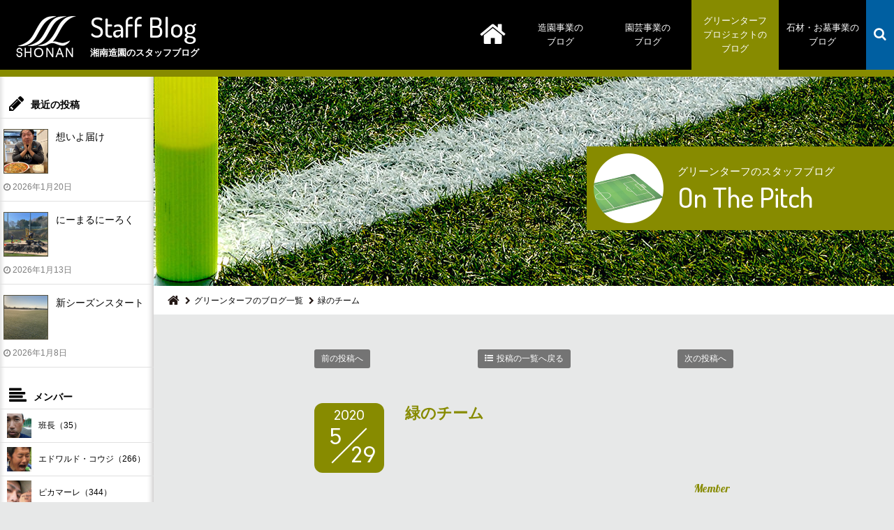

--- FILE ---
content_type: text/html; charset=UTF-8
request_url: https://www.shonan-ls.co.jp/blog/greenturf/2020/0529_072942.html
body_size: 4739
content:
<!doctype html>
<html>
<head>
<meta charset="utf-8">
<title>緑のチーム | グリーンターフ | 湘南造園のスタッフブログ</title>
<meta name="description" content="湘南造園のグリーンターフプロジェクト（芝生整備事業）のブログ。日常の業務・考え方などを紹介しております。">
<meta name="keywords" content="ブログ,グリーンターフ,湘南造園">
<meta property="og:type" content="article">
<meta property="og:image" content="https://www.shonan-ls.co.jp/blog/greenturf/assets_c/2020/05/1590659173810-thumb-480xauto-16264.jpeg">
<meta name="viewport" content="width=device-width,initial-scale=1">
<link rel="icon" href="/favicon.ico" type="image/vnd.microsoft.icon">
<link rel="stylesheet" href="/blog/css/base.css">
<!--[if lt IE 9]>
<script src="/js/html5shiv-printshiv.js"></script>
<![endif]-->

<link rel='stylesheet' href='//fonts.googleapis.com/css?family=Arvo|Dosis:500|Lobster'>
<link rel="stylesheet" href="/blog/css/magnific-popup.css">
</head>

<body id="greenturf">
<!-- Google Tag Manager -->
<script>(function(w,d,s,l,i){w[l]=w[l]||[];w[l].push({'gtm.start':new Date().getTime(),event:'gtm.js'});var f=d.getElementsByTagName(s)[0],j=d.createElement(s),dl=l!='dataLayer'?'&l='+l:'';j.async=true;j.src='https://www.googletagmanager.com/gtm.js?id='+i+dl;f.parentNode.insertBefore(j,f);})(window,document,'script','dataLayer','GTM-WQPVQR3');</script>
<!-- End Google Tag Manager -->
<!-- Google Tag Manager (noscript) -->
<noscript><iframe src="https://www.googletagmanager.com/ns.html?id=GTM-WQPVQR3" height="0" width="0" style="display:none;visibility:hidden"></iframe></noscript>
<!-- End Google Tag Manager (noscript) -->

<header id="header">
	<p class="logo"><a href="/blog/"><span class="ttl">Staff Blog</span><span class="txt">湘南造園のスタッフブログ</span></a></p>
	<div class="rgtMenu">
		<div class="spMenu">
			<p><a href="#">MENU</a></p>
		</div>
		<p class="home"><a href="/blog/"><span>ホーム</span></a></p>
		<nav id="gnav">
			<ul>
				<li class="landscape"><a href="/blog/landscape/">造園事業の<br>ブログ</a></li><!--
				--><li class="gardening"><a href="/blog/gardening/">園芸事業の<br>ブログ</a></li><!--
				--><li class="greenturf"><a href="/blog/greenturf/">グリーンターフ<br>プロジェクトの<br>ブログ</a></li><!--
				--><li class="stone"><a href="/blog/stone/">石材・お墓事業の<br>ブログ</a></li><!--
				--><li class="close">× メニューを閉じる</li>
			</ul>
		</nav>
		<div class="search">
			<p class="btn"><a href="#"><span>SEARCH</span></a></p>
			<div class="inner">
				<form action="/search/">
					<input type="text" name="search" id="search" value="">
					<input type="hidden" name="IncludeBlogs" value="1,3,4,5,6">
					<input type="hidden" name="limit" value="5">
					<input type="submit">
				</form>
			</div>
		</div>
	</div>
</header>


<div id="contents">
	<div id="blogMain">
		<div id="mainvisual">
	<div class="label">
		<p class="pic"><img src="/blog/img/common/fig_mainvisual_label_greenturf.png" alt="" width="100" height="100"></p>
		<div class="cont">
			<p class="txt">グリーンターフのスタッフブログ</p>
			<p class="txt2">On The Pitch</p>
		</div>
	</div>
</div>

		<div id="main">
			<ul class="topicPath">
				<li><a href="/blog/"><span>HOME</span></a></li>
				<li><a href="/blog/greenturf/">グリーンターフのブログ一覧</a></li>
				<li>緑のチーム</li>
			</ul>
			<div class="entryWrap">
				<nav class="entryNav">
					<ul>
						<li class="prev"><a href="/blog/greenturf/2020/0530_101933.html">前の投稿へ</a></li>
						<li class="list"><a href="/blog/greenturf/">投稿の一覧へ戻る</a></li>
						<li class="next"><a href="/blog/greenturf/2020/0528_184306.html">次の投稿へ</a></li>
					</ul>
				</nav>
				<article>
					<div class="entryTitle">
						<div class="date">
							<p><span class="year">2020</span><span class="month">5</span><span class="day">29</span></p>
						</div>
						<div class="mainTitle">
							<h1>緑のチーム</h1>
						</div>
					</div>
					<dl class="entryCategory">
						<dt>Member</dt>
						
					</dl>
					<div class="entryBody">
						<p>はじめまして！</p>
<p>この春、湘南造園に入社しましたダリョーです！</p>
<p>初投稿なので、軽く自己紹介します。</p>
<p>僕、実は鳥取県出身なんです！</p>
<p>なんで、好きなJリーグチームはどこかというと、ガイナーレ鳥取なんですよね</p>
<p>もうガチサポです。J３ですけど...</p>
<p>けどまぁ、ガイナーレもベルマーレもどちらも芝生色、緑のチームということで共通してますよね（笑）</p>
<p>はるばるド田舎から神奈川県という大都会に出てきたんで、最初は不安も大きかったです。</p>
<p>だけど今年はターフの同期が４人もいて安心しました。</p>
<p>ターフ全体が１３人なんで、まぁ多いですよね（笑）</p>
<p>それに先輩方も優しく面白い方が多いので不安はすぐに吹き飛びました！</p>
<p>知識も経験も足りないペーペーですが、同期に負けず劣らず、切磋琢磨して頑張っていきます！</p>
<p>その同期のいっしーが芝刈りの写真を載せてたので、僕もそれに対抗してこちらを（笑）</p>
<p class="pic"><a href="https://www.shonan-ls.co.jp/blog/greenturf/img/1590659173810.jpeg"><img alt="1590659173810.jpeg" src="https://www.shonan-ls.co.jp/blog/greenturf/assets_c/2020/05/1590659173810-thumb-480xauto-16264.jpeg" width="480" height="360" class="mt-image-center" /></a></p>
<p class="pic">ブログを書くことも初めての経験なんですが、いろんなことを投稿できればと思ってます！</p>
<p>それでは、また！</p>
					</div>
				</article>
				<ul class="social">
					<li class="fb"><a href="https://www.facebook.com/sharer.php?u=https://www.shonan-ls.co.jp/blog/greenturf/2020/0529_072942.html" target="_blank">Facebookでシェア</a></li><!--
					--><li class="tw"><a href="https://twitter.com/intent/tweet?text=https://www.shonan-ls.co.jp/blog/greenturf/2020/0529_072942.html" target="_blank">Twitterでシェア</a></li>
				</ul>
				<nav class="entryNav">
					<ul>
						<li class="prev"><a href="/blog/greenturf/2020/0530_101933.html">前の投稿へ</a></li>
						<li class="list"><a href="/blog/greenturf/">投稿の一覧へ戻る</a></li>
						<li class="next"><a href="/blog/greenturf/2020/0528_184306.html">次の投稿へ</a></li>
					</ul>
				</nav>
			</div>
		</div>
	</div>
	<div id="blogSide">
	<div class="latest">
		<p class="ttl">最近の投稿</p>
		<ul>
			
			<li>
				
				
				<a href="/blog/greenturf/2026/0120_163537.html"><p class="pic"><img src="/blog/greenturf/assets_c/2026/01/IMG_8766-thumb-autox640-23221.jpg" alt=""></p>
					<p class="txt">想いよ届け</p>
					<p class="date">2026年1月20日</p></a>
			</li>
			
			<li>
				
				
				<a href="/blog/greenturf/2026/0113_181343.html"><p class="pic"><img src="/blog/greenturf/assets_c/2024/11/image6-thumb-480xauto-21878.jpeg" alt=""></p>
					<p class="txt">にーまるにーろく</p>
					<p class="date">2026年1月13日</p></a>
			</li>
			
			<li>
				
				
				<a href="/blog/greenturf/2026/0108_170706.html"><p class="pic"><img src="/blog/greenturf/assets_c/2026/01/IMG_2020-thumb-480xauto-23216.jpg" alt=""></p>
					<p class="txt">新シーズンスタート</p>
					<p class="date">2026年1月8日</p></a>
			</li>
			
		</ul>
	</div>
	<div class="category">
		<p class="ttl">メンバー</p>
		<ul>
			
			<li><a href="/blog/greenturf/hancho/"><img src="/blog/greenturf/img/profile/pic_hancho.gif" alt="班長" width="35" height="35">班長（35）</a></li>
			
			<li><a href="/blog/greenturf/koji/"><img src="/blog/greenturf/img/profile/pic_koji.gif" alt="エドワルド・コウジ" width="35" height="35">エドワルド・コウジ（266）</a></li>
			
			<li><a href="/blog/greenturf/pikamare/"><img src="/blog/greenturf/img/profile/pic_pikamare.gif" alt="ピカマーレ" width="35" height="35">ピカマーレ（344）</a></li>
			
			<li><a href="/blog/greenturf/tsucchin/"><img src="/blog/greenturf/img/profile/pic_tsucchin.gif" alt="つっちん" width="35" height="35">つっちん（310）</a></li>
			
			<li><a href="/blog/greenturf/rainyshoma/"><img src="/blog/greenturf/img/arakawa.jpg" alt="レイニー・ショウマ" width="35" height="35">レイニー・ショウマ（102）</a></li>
			
			<li><a href="/blog/greenturf/nakatyon/"><img src="/blog/greenturf/img/naka.jpg" alt="なかちょん" width="35" height="35">なかちょん（128）</a></li>
			
			<li><a href="/blog/greenturf/kobitosan/"><img src="/blog/greenturf/img/gokan.jpg" alt="こびとさん" width="35" height="35">こびとさん（89）</a></li>
			
			<li><a href="/blog/greenturf/chanmo/"><img src="/blog/greenturf/img/06e6c7d1bda90255b5a81c5e4866a6926e729f9e.jpg" alt="ちゃんも" width="35" height="35">ちゃんも（56）</a></li>
			
			<li><a href="/blog/greenturf/tentyan/"><img src="/blog/greenturf/img/f8c6d7b300992f92e02ecc874b0bf8f4488e3390.jpg" alt="てんちゃん" width="35" height="35">てんちゃん（56）</a></li>
			
			<li><a href="/blog/greenturf/boi/"><img src="/blog/greenturf/img/bdef47b829bcf3fde5bcebcd3ca6ee5b1c6f0a1a.jpg" alt="ぼい" width="35" height="35">ぼい（32）</a></li>
			
			<li><a href="/blog/greenturf/kabeyan/"><img src="/blog/greenturf/img/0bbf2c82ae7689d41edd0d0e09e8bab1106ce7f3.jpg" alt="かべやん" width="35" height="35">かべやん（5）</a></li>
			
			<li><a href="/blog/greenturf/isopy/"><img src="/blog/greenturf/img/9e66fad0fd404f6a3a336a7c08417fa2d95c6ad7.jpg" alt="いそぴー" width="35" height="35">いそぴー（22）</a></li>
			
			<li><a href="/blog/greenturf/jr/"><img src="/blog/greenturf/img/3aca099003adf58046b4bffacd1e71a33a8bcb61.jpg" alt="ピカマーレjr." width="35" height="35">ピカマーレjr.（6）</a></li>
			
			<li><a href="/blog/greenturf/miya/"><img src="/blog/greenturf/img/8203f536e7a381787da6ae6858d526942768fcc6.jpg" alt="宮" width="35" height="35">宮（10）</a></li>
			
			<li><a href="/blog/greenturf/tyautyau/"><img src="/blog/greenturf/img/fc3566e7e29cd95bb36ea32834807b705f8ef645.jpg" alt="ちゃうちゃう☆ほっしー" width="35" height="35">ちゃうちゃう☆ほっしー（11）</a></li>
			
			<li><a href="/blog/greenturf/mamo/"><img src="/blog/greenturf/img/cc9daf3826b40c1ed85a8c8d03a422bfde553b1f.jpg" alt="まも" width="35" height="35">まも（10）</a></li>
			
			<li><a href="/blog/greenturf/iri/"><img src="/blog/greenturf/img/5e941b2e6440535b91c189d1d55da526496fe2c3.jpg" alt="いり" width="35" height="35">いり（1）</a></li>
			
			<li><a href="/blog/greenturf/maui/"><img src="/blog/greenturf/img/a895a38a1833eb2d05f856a34bf9648e15a7d8f9.jpg" alt="まうい" width="35" height="35">まうい（1）</a></li>
			
			<li><a href="/blog/greenturf/yuimanjyu/"><img src="/blog/greenturf/img/cd2bca6826edb0680947787967757428b190243b.jpg" alt="ゆいまんじゅ" width="35" height="35">ゆいまんじゅ（3）</a></li>
			
			<li><a href="/blog/greenturf/iizuka/"><img src="/blog/greenturf/img/8d83a00fc0806fe88bfe87c96bea81e4d0450ed6.jpg" alt="イイヅカ" width="35" height="35">イイヅカ（3）</a></li>
			
			<li><a href="/blog/greenturf/seiya/"><img src="/blog/greenturf/img/0f12c1caaf5c3b45a1f9dc78b0bb9181d3220b59.jpg" alt="セイヤ" width="35" height="35">セイヤ（3）</a></li>
			
		</ul>
	</div>
	<div class="monthly">
		<p class="ttl">過去の投稿</p>
		<ul>
			<li><a href="/blog/greenturf/2026/">2026年（3）</a></li><li><a href="/blog/greenturf/2025/">2025年（89）</a></li><li><a href="/blog/greenturf/2024/">2024年（102）</a></li><li><a href="/blog/greenturf/2023/">2023年（69）</a></li><li><a href="/blog/greenturf/2022/">2022年（119）</a></li><li><a href="/blog/greenturf/2021/">2021年（189）</a></li><li><a href="/blog/greenturf/2020/">2020年（184）</a></li><li><a href="/blog/greenturf/2019/">2019年（179）</a></li><li><a href="/blog/greenturf/2018/">2018年（278）</a></li><li><a href="/blog/greenturf/2017/">2017年（270）</a></li><li><a href="/blog/greenturf/2016/">2016年（166）</a></li><li><a href="/blog/greenturf/2015/">2015年（207）</a></li><li><a href="/blog/greenturf/2014/">2014年（74）</a></li><li><a href="/blog/greenturf/2013/">2013年（148）</a></li><li><a href="/blog/greenturf/2012/">2012年（133）</a></li><li><a href="/blog/greenturf/2011/">2011年（121）</a></li><li><a href="/blog/greenturf/2010/">2010年（199）</a></li><li><a href="/blog/greenturf/2009/">2009年（190）</a></li>
		</ul>
	</div>
	<div class="contact">
		<p class="title">お問い合わせ</p>
		<ul>
			<li class="tel">
				<p class="ttl">［ TEL ］</p>
				
					<p class="number">0463-32-5030</p>
				
				<p class="txt">月～金　9：00～17：00<br>土・日・祝日休み</p>
			</li><!--
			--><li class="mail">
				<p class="ttl">［ メールフォーム ］</p>
				<p class="btn"><a href="/contact/" target="_blank">メールフォームにて<br>お問い合わせをする</a></p>
				<p class="txt">上記ボタンよりアクセスし、必要事項を記入し、送信をお願いします。</p>
			</li>
		</ul>
	</div>
	
		<ul class="bnrs hover">
			<li><a href="/landscape/shiteikanri/" target="_blank"><img src="/blog/img/common/bnr_side_shiteikanri.jpg" alt="指定管理業務" width="200" height="100"></a></li><!--
			--><li><a href="https://shonan-hakamise.jp/" target="_blank"><img src="/blog/img/common/bnr_side_hakamise.jpg" alt="湘南墓店" width="200" height="100"></a></li><!--
			--><li><a href="http://www.bellmare.co.jp/" target="_blank"><img src="/blog/img/common/bnr_side_bellmare.jpg" alt="湘南ベルマーレ" width="200" height="100"></a></li>
		</ul>
	
</div>

</div>

<footer id="footer">
	<p class="pagetop"><a href="#"><span>PAGE TOP</span></a></p>
	<p class="copyright">(C) SHONAN LANDSCAPE Co,LTD. ALL RIGHT RESERVED.</p>
</footer>

<script src="/js/jquery.js"></script>
<script src="/js/onmediaquery.min.js"></script>
<script src="/js/image-scale.min.js"></script>
<script src="/blog/js/jquery.magnific-popup.js"></script>
<script src="/blog/js/common.js"></script>
</body>
</html>


--- FILE ---
content_type: text/css
request_url: https://www.shonan-ls.co.jp/blog/css/base.css
body_size: 7887
content:
@charset "UTF-8";
/*=====================================================
	Reset
=====================================================*/
html {
  height: 100%;
  overflow-y: scroll;
}

body {
  height: 100%;
  background-color: #e7e8e8;
  color: black;
  font-size: 12px;
  font-family: メイリオ, "ＭＳ Ｐゴシック", Osaka, "Hiragino Kaku Gothic ProN", "ヒラギノ角ゴ ProN W3", "HelveticaNeue-Light", "Helvetica Neue Light", "Helvetica Neue", Helvetica, Arial, "Lucida Grande", sans-serif;
  line-height: 1.6;
  -webkit-text-size-adjust: none;
}

@font-face {
  font-family: "icons";
  src: url(/fonts/fontello.woff) format('woff'), url(/fonts/fontello.ttf) format('truetype'), url(/fonts/fontello.svg) format('svg'), url(/fonts/fontello.woff) format('woff');
}
/*
-----------------------------------------------------------
This is a hack. It works in:
FF 3.6+, Anroid 2.2+, Safari, Chrome, IE7, IE8, IE9+
-----------------------------------------------------------
*/
html {
  font-family: 'desktop';
}

@media only screen and (max-width: 976px) {
  html {
    font-family: "tablet";
  }
}
@media only screen and (max-width: 568px) {
  html {
    font-family: "sp";
  }
}
article, aside, details, figcaption, figure, footer, header, hgroup, menu, nav, section {
  display: block;
}

div, li, dd, section {
  -webkit-box-sizing: border-box;
  -moz-box-sizing: border-box;
  box-sizing: border-box;
}

body, div, dl, dt, dd, ul, ol, li, h1, h2, h3, h4, h5, h6, pre, code, form, fieldset, legend, input, textarea, p, blockquote, th, td {
  margin: 0;
  padding: 0;
}

h1, h2, h3, h4, h5, h6 {
  font-size: 100%;
  font-weight: normal;
}

table {
  border-collapse: collapse;
}

th, td {
  vertical-align: top;
  text-align: left;
  font-weight: normal;
}

li {
  list-style: none;
}

img {
  border: 0;
  vertical-align: top;
}

a {
  text-decoration: none;
  color: black;
}
a:visited {
  color: black;
}
a:hover {
  text-decoration: none;
  color: black;
}
a:active {
  color: black;
}

.hover a:hover img, a.hover:hover img {
  filter: progid:DXImageTransform.Microsoft.Alpha(Opacity=80);
  opacity: 0.8;
}

.hid {
  position: absolute;
  top: 0;
  left: 0;
  width: 0;
  height: 0;
  overflow: hidden;
}

.forsp {
  display: none;
}

.fwb {
  font-weight: bold;
}

/*=====================================================
	Header
=====================================================*/
#header {
  height: 100px;
  border-bottom: 10px solid #005fa1;
  background: #000;
}
#landscape #header {
  border-color: #006b25;
}
#gardening #header {
  border-color: #a3242b;
}
#greenturf #header {
  border-color: #878b00;
}
#stone #header {
  border-color: #595642;
}
#cemetery #header {
  border-color: #497a8c;
}
#other #header {
  border-color: #06456f;
}
#header .logo {
  float: left;
  padding: 18px 23px 0;
}
#header .logo a {
  display: block;
  background: url(/blog/img/common/logo.png) no-repeat 0 3px;
  -webkit-background-size: 86px 62px;
  background-size: 86px 62px;
}
#header .logo a span {
  display: block;
  padding-left: 106px;
  color: #FFF;
}
#header .logo a span.ttl {
  margin-bottom: 8px;
  line-height: 1;
  font-family: 'Dosis', sans-serif;
  font-size: 333.33333%;
}
#header .logo a span.txt {
  font-weight: bold;
  font-size: 108.33333%;
}
#header .rgtMenu {
  float: right;
  width: 610px;
}
#header .rgtMenu .spMenu {
  display: none;
}
#header .rgtMenu p.home {
  float: left;
}
#header .rgtMenu p.home a {
  display: table-cell;
  vertical-align: middle;
  width: 70px;
  height: 100px;
  text-align: center;
  color: #fff;
}
#header .rgtMenu p.home a:before {
  content: "\e806";
  margin-right: 5px;
  margin-left: 5px;
  color: white;
  font-family: 'icons';
  font-style: normal;
  font-variant: normal;
  font-weight: normal;
  font-size: 333%;
  line-height: 1;
  speak: none;
  -webkit-font-smoothing: antialiased;
  -moz-osx-font-smoothing: grayscale;
  text-transform: none;
}
#header .rgtMenu p.home a span {
  display: none;
}
#header .rgtMenu p.home a:hover, #home #header .rgtMenu p.home a {
  background: #005fa1;
}
#header .rgtMenu #gnav {
  float: left;
}
#header .rgtMenu #gnav ul li {
  float: left;
  text-align: center;
  font-size: 108.33333%;
}
#header .rgtMenu #gnav ul li a {
  display: table-cell;
  vertical-align: middle;
  width: 125px;
  height: 100px;
  color: #FFF;
}
#header .rgtMenu #gnav ul li.landscape a:hover, #landscape #header .rgtMenu #gnav ul li.landscape a {
  background: #006b25;
}
#header .rgtMenu #gnav ul li.gardening a:hover, #gardening #header .rgtMenu #gnav ul li.gardening a {
  background: #a3242b;
}
#header .rgtMenu #gnav ul li.greenturf a:hover, #greenturf #header .rgtMenu #gnav ul li.greenturf a {
  background: #878b00;
}
#header .rgtMenu #gnav ul li.stone a:hover, #stone #header .rgtMenu #gnav ul li.stone a {
  background: #595642;
}
#header .rgtMenu #gnav ul li.cemetery a:hover, #cemetery #header .rgtMenu #gnav ul li.cemetery a {
  background: #497a8c;
}
#header .rgtMenu #gnav ul li.other a:hover, #other #header .rgtMenu #gnav ul li.other a {
  background: #06456f;
}
#header .rgtMenu #gnav ul li.close {
  display: none;
}
#header .rgtMenu .search {
  float: left;
}
#header .rgtMenu .search p.btn a {
  display: table-cell;
  vertical-align: middle;
  width: 40px;
  height: 100px;
  background: #005FA1;
  text-align: center;
  color: #fff;
}
#header .rgtMenu .search p.btn a:before {
  content: "\e801";
  margin-right: 5px;
  margin-left: 5px;
  color: white;
  font-family: 'icons';
  font-style: normal;
  font-variant: normal;
  font-weight: normal;
  font-size: 160%;
  line-height: 1;
  speak: none;
  -webkit-font-smoothing: antialiased;
  -moz-osx-font-smoothing: grayscale;
  text-transform: none;
}
#header .rgtMenu .search p.btn a span {
  display: none;
}
#header .rgtMenu .search .inner {
  display: none;
  -webkit-box-sizing: border-box;
  -moz-box-sizing: border-box;
  box-sizing: border-box;
  position: absolute;
  top: 100px;
  right: 0;
  z-index: 1;
  width: 100%;
  padding: 12px;
  background: #005FA1;
}
#header .rgtMenu .search .inner input[type='text'] {
  -webkit-box-sizing: border-box;
  -moz-box-sizing: border-box;
  box-sizing: border-box;
  float: right;
  width: 300px;
  padding: 4px 6px;
  border: none;
  border-radius: 2px;
  font-size: 116.66667%;
}
#header .rgtMenu .search .inner input[type='submit'] {
  position: absolute;
  top: -500px;
}

@media only screen and (max-width: 976px) {
  #header {
    overflow: inherit;
    height: auto;
    border-bottom: none;
  }
  #header .logo {
    float: none;
    padding: 18px 0 16px;
    text-align: center;
  }
  #header .logo a {
    display: inline-block;
  }
  #header .rgtMenu {
    float: none;
    position: relative;
    width: auto;
  }
  #header .rgtMenu p.home {
    float: none;
    position: absolute;
    left: 0;
    top: 0;
    border-top: 1px solid #888;
    border-right: 1px solid #888;
  }
  #header .rgtMenu p.home a {
    width: 100px;
    height: 99px;
  }
  #header .rgtMenu #gnav {
    float: none;
    margin: 0 60px 0 101px;
  }
  #header .rgtMenu #gnav ul li {
    -webkit-box-sizing: border-box;
    -moz-box-sizing: border-box;
    box-sizing: border-box;
    float: none;
    display: inline-block;
    vertical-align: top;
    width: 50%;
    height: 50px;
    border-top: 1px solid #888;
    border-right: 1px solid #888;
  }
  #header .rgtMenu #gnav ul li a {
    -webkit-box-sizing: border-box;
    -moz-box-sizing: border-box;
    box-sizing: border-box;
    display: block;
    width: 100%;
    height: 50px;
    padding-top: 14px;
  }
  #header .rgtMenu #gnav ul li a br:last-child {
    display: none;
  }
  #header .rgtMenu #gnav ul li:nth-child(3) a {
    padding-top: 4px;
  }
  #header .rgtMenu .search {
    float: none;
  }
  #header .rgtMenu .search p.btn {
    float: none;
    position: absolute;
    right: 0;
    top: 0;
    border-top: 1px solid #888;
  }
  #header .rgtMenu .search p.btn a {
    width: 60px;
    height: 99px;
  }
  #header .rgtMenu .search .inner input[type='text'] {
    font-size: 133.33333%;
  }
}
@media only screen and (max-width: 568px) {
  #header {
    height: 60px;
    border-width: 0 0 5px;
  }
  #header .logo {
    position: absolute;
    left: 50%;
    top: 0;
    height: 60px;
    -webkit-box-sizing: border-box;
    -moz-box-sizing: border-box;
    box-sizing: border-box;
    margin-left: -75px;
    padding: 15px 0 0;
  }
  #header .logo a {
    min-height: 31px;
    background-position: 0 0;
    -webkit-background-size: 43px 31px;
    background-size: 43px 31px;
  }
  #header .logo a span {
    padding-left: 53px;
  }
  #header .logo a span.ttl {
    font-size: 208.33333%;
  }
  #header .logo a span.txt {
    display: none;
  }
  #header .rgtMenu {
    position: static;
  }
  #header .rgtMenu .spMenu {
    display: block;
    position: absolute;
    z-index: 3;
    left: 0;
    top: 0;
    overflow: hidden;
    display: block;
    width: 60px;
  }
  #header .rgtMenu .spMenu p a {
    display: block;
    overflow: hidden;
    height: 0;
    padding-top: 60px;
  }
  #header .rgtMenu .spMenu p a:before {
    content: "\e811";
    position: absolute;
    top: 15px;
    left: 15px;
    color: white;
    font-family: 'icons';
    font-style: normal;
    font-variant: normal;
    font-weight: normal;
    font-size: 30px;
    line-height: 1;
    speak: none;
    -webkit-font-smoothing: antialiased;
    -moz-osx-font-smoothing: grayscale;
    text-transform: none;
  }
  #header .rgtMenu .spMenu p a:after {
    content: "\e812";
    position: absolute;
    top: 14px;
    left: 14px;
    color: #323232;
    font-family: 'icons';
    font-style: normal;
    font-variant: normal;
    font-weight: normal;
    font-size: 32px;
    line-height: 1;
    speak: none;
    -webkit-font-smoothing: antialiased;
    -moz-osx-font-smoothing: grayscale;
    text-transform: none;
  }
  #header .rgtMenu .spMenu p a:before {
    z-index: 3;
  }
  #header .rgtMenu .spMenu p a:after {
    display: none;
  }
  #header .rgtMenu .spMenu p a.open:before {
    display: none;
  }
  #header .rgtMenu .spMenu p a.open:after {
    display: block;
  }
  #header .rgtMenu p.home {
    display: none;
    position: absolute;
    z-index: 2;
    top: 0;
    width: 100%;
    padding-top: 60px;
    border: none;
    background: #e7e8e8;
    font-size: 100%;
  }
  #header .rgtMenu p.home a {
    display: block;
    width: auto;
    height: auto;
    padding: 16px !important;
    border: none;
    border-top: 1px solid #979797;
    background: #e7e8e8 !important;
    text-align: left;
    font-weight: bold;
    font-size: 108.33333%;
    color: #323232;
  }
  #header .rgtMenu p.home a:before {
    display: none;
  }
  #header .rgtMenu p.home a:hover {
    background: rgba(255, 255, 255, 0.5) !important;
    color: #323232;
  }
  #header .rgtMenu p.home a span {
    display: block;
  }
  #header .rgtMenu p.home a br {
    display: none;
  }
  #header .rgtMenu #gnav {
    margin: 0;
  }
  #header .rgtMenu #gnav ul {
    display: none;
    position: absolute;
    z-index: 2;
    top: 0;
    width: 100%;
    margin-top: 112px;
    background: #e7e8e8;
  }
  #header .rgtMenu #gnav ul li {
    float: none;
    vertical-align: bottom;
    display: block;
    width: auto;
    height: auto;
    margin: 0;
    border-left: none;
    border-right: none;
    border-top: 1px solid #979797;
    text-align: left;
  }
  #header .rgtMenu #gnav ul li a {
    display: block;
    width: auto;
    height: auto;
    padding: 16px !important;
    border: none;
    background: #e7e8e8 !important;
    font-weight: bold;
    font-size: 92.30769%;
    color: #323232;
  }
  #header .rgtMenu #gnav ul li a:hover {
    background: rgba(255, 255, 255, 0.5) !important;
    color: #323232;
  }
  #header .rgtMenu #gnav ul li a br {
    display: none;
  }
  #header .rgtMenu #gnav ul li.close {
    display: block;
    padding: 10px;
    background: #979797;
    text-align: center;
    font-weight: bold;
    font-size: 100%;
    color: #fff;
    cursor: pointer;
  }
  #header .rgtMenu .search {
    float: right;
  }
  #header .rgtMenu .search p.btn {
    position: static;
    border-top: none;
  }
  #header .rgtMenu .search p.btn a {
    width: 40px;
    height: 60px;
  }
  #header .rgtMenu .search .inner {
    top: 60px;
  }
  #header .rgtMenu .search .inner input[type='text'] {
    float: none;
    width: 100%;
  }
}
/*=====================================================
	Footer
=====================================================*/
#footer {
  padding: 20px;
  text-align: center;
  background: #000;
  font-size: 116.66667%;
  color: #fff;
}
#footer p.pagetop {
  position: fixed;
  right: 10px;
  bottom: 10px;
}
#footer p.pagetop a {
  display: block;
  width: 44px;
  height: 44px;
  border-radius: 25px;
  background: #747474;
  opacity: 0.8;
}
#footer p.pagetop a:before {
  content: "\e81a";
  position: absolute;
  top: 50%;
  left: 50%;
  margin-top: -0.5em;
  margin-left: -0.5em;
  color: white;
  font-family: 'icons';
  font-style: normal;
  font-variant: normal;
  font-weight: normal;
  font-size: 20px;
  line-height: 1;
  speak: none;
  -webkit-font-smoothing: antialiased;
  -moz-osx-font-smoothing: grayscale;
  text-transform: none;
}
#footer p.pagetop a:hover {
  opacity: 0.6;
}
#footer p.pagetop a span {
  display: none;
}

@media only screen and (max-width: 568px) {
  #footer {
    padding: 20px 10px;
    font-size: 91.66667%;
  }
}
/*=====================================================
	Contents
=====================================================*/
#contents {
  overflow: hidden;
  background: url(/blog/img/common/bg_blogContents.png) repeat-y 0 0;
}
#home #contents {
  background: none;
  min-height: 960px;
}
@media only screen and (max-width: 976px) {
  #contents {
    background: none;
  }
}
#contents #mainvisual {
  position: relative;
  height: 300px;
  background: #666666 url(/blog/img/common/pic_mainvisual_home.jpg) no-repeat center center;
  -webkit-background-size: cover;
  background-size: cover;
}
#contents #mainvisual .label {
  -webkit-box-sizing: border-box;
  -moz-box-sizing: border-box;
  box-sizing: border-box;
  position: absolute;
  right: 0;
  top: 100px;
  width: 440px;
  height: 120px;
  padding: 10px;
  color: #FFF;
}
#contents #mainvisual .label p.pic {
  float: left;
  margin-right: 20px;
}
#contents #mainvisual .label .cont {
  padding-top: 14px;
}
#contents #mainvisual .label .cont p.txt {
  font-size: 125%;
}
#contents #mainvisual .label .cont p.txt2 {
  line-height: 1.2;
  font-size: 333.33333%;
  font-family: 'Dosis', sans-serif;
}
#landscape #contents #mainvisual .label .cont p.txt2 {
  line-height: 1.7;
  font-size: 250%;
}
#home #contents #mainvisual .label {
  background: #005FA1;
}
#home #contents #mainvisual .label .cont {
  padding-top: 0;
}
#home #contents #mainvisual .label .cont p.txt2 {
  font-size: 500%;
  font-family: 'Dosis', sans-serif;
}
#landscape #contents #mainvisual {
  background: #666666 url(/blog/img/common/pic_mainvisual_landscape.jpg) no-repeat center center;
  -webkit-background-size: cover;
  background-size: cover;
}
#landscape #contents #mainvisual .label {
  background: #006b25;
}
#gardening #contents #mainvisual {
  background: #666666 url(/blog/img/common/pic_mainvisual_gardening.jpg) no-repeat center center;
  -webkit-background-size: cover;
  background-size: cover;
}
#gardening #contents #mainvisual .label {
  background: #a3242b;
}
#greenturf #contents #mainvisual {
  background: #666666 url(/blog/img/common/pic_mainvisual_greenturf.jpg) no-repeat center center;
  -webkit-background-size: cover;
  background-size: cover;
}
#greenturf #contents #mainvisual .label {
  background: #878b00;
}
#stone #contents #mainvisual {
  background: #666666 url(/blog/img/common/pic_mainvisual_stone.jpg) no-repeat center center;
  -webkit-background-size: cover;
  background-size: cover;
}
#stone #contents #mainvisual .label {
  background: #595642;
}
#cemetery #contents #mainvisual {
  background: #666666 url(/blog/img/common/pic_mainvisual_cemetery.jpg) no-repeat center center;
  -webkit-background-size: cover;
  background-size: cover;
}
#cemetery #contents #mainvisual .label {
  background: #497a8c;
}
#other #contents #mainvisual {
  background: #666666 url(/blog/img/common/pic_mainvisual_other.jpg) no-repeat center center;
  -webkit-background-size: cover;
  background-size: cover;
}
#other #contents #mainvisual .label {
  background: #06456f;
}
@media only screen and (max-width: 568px) {
  #contents #mainvisual {
    height: 100px;
    margin-bottom: 70px;
  }
  #contents #mainvisual .label {
    width: 100%;
    height: 70px;
    padding: 10px;
    text-align: center;
  }
  #contents #mainvisual .label p.pic {
    float: none;
    display: inline-block;
    vertical-align: top;
    margin-right: 10px;
  }
  #contents #mainvisual .label p.pic img {
    width: 50px;
    height: 50px;
  }
  #contents #mainvisual .label .cont {
    display: inline-block;
    vertical-align: top;
    padding-top: 2px;
    text-align: left;
  }
  #contents #mainvisual .label .cont p.txt {
    font-size: 100%;
  }
  #contents #mainvisual .label .cont p.txt2 {
    line-height: 1.4 !important;
    font-size: 166.66667% !important;
  }
  #home #contents #mainvisual {
    margin-bottom: 0;
  }
  #home #contents #mainvisual .label {
    display: none;
  }
}
#contents #main {
  min-height: 500px;
}
#contents #main ul.topicPath {
  padding: 12px 20px 10px;
  background: #FFF;
}
#contents #main ul.topicPath li {
  display: inline;
}
#contents #main ul.topicPath li:before {
  content: "\e80a";
  margin-right: 5px;
  margin-left: 5px;
  color: #231815;
  font-family: 'icons';
  font-style: normal;
  font-variant: normal;
  font-weight: normal;
  font-size: 90%;
  line-height: 1;
  speak: none;
  -webkit-font-smoothing: antialiased;
  -moz-osx-font-smoothing: grayscale;
  text-transform: none;
}
#contents #main ul.topicPath li a:hover {
  text-decoration: underline;
}
#contents #main ul.topicPath li:first-child {
  display: inline-block;
}
#contents #main ul.topicPath li:first-child:before {
  display: none;
}
#contents #main ul.topicPath li:first-child a {
  display: block;
  position: relative;
  width: 1.4em;
  height: 1em;
  text-decoration: none;
}
#contents #main ul.topicPath li:first-child a:before {
  content: "\e806";
  position: absolute;
  top: -1px;
  left: 0;
  color: #231815;
  font-family: 'icons';
  font-style: normal;
  font-variant: normal;
  font-weight: normal;
  font-size: 150%;
  line-height: 1;
  speak: none;
  -webkit-font-smoothing: antialiased;
  -moz-osx-font-smoothing: grayscale;
  text-transform: none;
}
#contents #main ul.topicPath li:first-child a span {
  display: none;
}
@media only screen and (max-width: 568px) {
  #contents #main ul.topicPath {
    display: none;
  }
}
#contents #main p.lead {
  margin: 0 20px;
  padding: 40px 0;
  text-align: center;
  font-size: 133.33333%;
}
#contents #main dl.entryCategory {
  margin-top: 10px;
}
#contents #main dl.entryCategory dt {
  display: inline-block;
  margin-right: 5px;
  font-family: 'Lobster', cursive;
  font-size: 133.33333%;
}
#contents #main dl.entryCategory dd {
  display: inline-block;
  margin-bottom: 6px;
}
#contents #main dl.entryCategory dd a {
  display: block;
  -webkit-box-sizing: border-box;
  -moz-box-sizing: border-box;
  box-sizing: border-box;
  padding: 4px 12px;
  border-radius: 4px;
  text-align: center;
  font-size: 116.66667%;
  color: #FFF;
}
#contents #main dl.entryCategory dd a:hover {
  opacity: 0.8;
}
#landscape #contents #main dl.entryCategory dt {
  color: #006b25;
}
#landscape #contents #main dl.entryCategory dd a {
  background: #006b25;
}
#gardening #contents #main dl.entryCategory dt {
  color: #a3242b;
}
#gardening #contents #main dl.entryCategory dd a {
  background: #a3242b;
}
#greenturf #contents #main dl.entryCategory dt {
  color: #878b00;
}
#greenturf #contents #main dl.entryCategory dd a {
  background: #878b00;
}
#stone #contents #main dl.entryCategory dt {
  color: #595642;
}
#stone #contents #main dl.entryCategory dd a {
  background: #595642;
}
#cemetery #contents #main dl.entryCategory dt {
  color: #497a8c;
}
#cemetery #contents #main dl.entryCategory dd a {
  background: #497a8c;
}
#other #contents #main dl.entryCategory dt {
  color: #06456f;
}
#other #contents #main dl.entryCategory dd a {
  background: #06456f;
}
#contents #main p.entryCategory {
  margin-top: 10px;
}
#contents #main .profile {
  width: 415px;
  margin: 20px auto 0;
  text-align: left;
}
#contents #main .profile p {
  display: table-cell;
  vertical-align: top;
}
#contents #main .profile p.pic {
  padding-right: 15px;
}
@media only screen and (max-width: 568px) {
  #contents #main .profile {
    width: 300px;
  }
  #contents #main .profile p.pic img {
    width: 90px;
    height: auto;
  }
  #contents #main .profile p.txt {
    font-size: 83.33333%;
  }
}
#contents #main .mainTitle {
  margin: 0 0 50px;
  padding: 25px 0;
  background: #fff;
  text-align: center;
  color: #717171;
  position: relative;
}
#contents #main .mainTitle:after {
  content: '';
  display: block;
  position: absolute;
  bottom: -40px;
  left: 50%;
  margin-left: -20px;
  border: solid 20px transparent;
  border-left-color: white;
  -webkit-transform: rotate(90deg);
  -ms-transform: rotate(90deg);
  transform: rotate(90deg);
}
#landscape #contents #main .mainTitle {
  color: #006b25;
}
#gardening #contents #main .mainTitle {
  color: #a3242b;
}
#greenturf #contents #main .mainTitle {
  color: #878b00;
}
#stone #contents #main .mainTitle {
  color: #595642;
}
#cemetery #contents #main .mainTitle {
  color: #497a8c;
}
#other #contents #main .mainTitle {
  color: #06456f;
}
#contents #main .mainTitle h1 {
  font-size: 183.33333%;
  font-weight: bold;
}
#contents #main .mainTitle dl.entryCategory dd, #contents #main .mainTitle p.entryCategory {
  display: inline-block;
  -webkit-box-sizing: border-box;
  -moz-box-sizing: border-box;
  box-sizing: border-box;
  padding: 4px 12px;
  border-radius: 4px;
  text-align: center;
  font-size: 116.66667%;
  color: #FFF;
}
#landscape #contents #main .mainTitle dl.entryCategory dd, #landscape #contents #main .mainTitle p.entryCategory {
  background: #006b25;
}
#gardening #contents #main .mainTitle dl.entryCategory dd, #gardening #contents #main .mainTitle p.entryCategory {
  background: #a3242b;
}
#greenturf #contents #main .mainTitle dl.entryCategory dd, #greenturf #contents #main .mainTitle p.entryCategory {
  background: #878b00;
}
#stone #contents #main .mainTitle dl.entryCategory dd, #stone #contents #main .mainTitle p.entryCategory {
  background: #595642;
}
#cemetery #contents #main .mainTitle dl.entryCategory dd, #cemetery #contents #main .mainTitle p.entryCategory {
  background: #497a8c;
}
#other #contents #main .mainTitle dl.entryCategory dd, #other #contents #main .mainTitle p.entryCategory {
  background: #06456f;
}
#contents #main .mainTitle dl.entryCategory dt {
  display: inline-block;
}
#landscape #contents #main .mainTitle dl.entryCategory dt {
  color: #006b25;
}
#gardening #contents #main .mainTitle dl.entryCategory dt {
  color: #a3242b;
}
#greenturf #contents #main .mainTitle dl.entryCategory dt {
  color: #878b00;
}
#stone #contents #main .mainTitle dl.entryCategory dt {
  color: #595642;
}
#cemetery #contents #main .mainTitle dl.entryCategory dt {
  color: #497a8c;
}
#other #contents #main .mainTitle dl.entryCategory dt {
  color: #06456f;
}
#contents #main nav.entryNav {
  position: relative;
  margin-bottom: 40px;
  text-align: center;
}
#contents #main nav.entryNav p.btn {
  display: inline-block;
  margin: 0 2px 4px;
  padding: 4px 10px;
  min-width: 8px;
  border-radius: 3px;
  background: #747474;
  color: #fff;
  cursor: pointer;
}
#contents #main nav.entryNav p.btn:hover {
  opacity: 0.8;
}
#contents #main nav.entryNav p.btn.prev:before, #contents #main nav.entryNav p.btn.first:before {
  content: "\e817";
  margin-right: 5px;
  margin-left: 5px;
  color: white;
  font-family: 'icons';
  font-style: normal;
  font-variant: normal;
  font-weight: normal;
  font-size: 100%;
  line-height: 1;
  speak: none;
  -webkit-font-smoothing: antialiased;
  -moz-osx-font-smoothing: grayscale;
  text-transform: none;
}
#contents #main nav.entryNav p.btn.prev:before, #contents #main nav.entryNav p.btn.first:before {
  margin-left: 0;
}
#contents #main nav.entryNav p.btn.next:after, #contents #main nav.entryNav p.btn.last:after {
  content: "\e80a";
  margin-right: 5px;
  margin-left: 5px;
  color: white;
  font-family: 'icons';
  font-style: normal;
  font-variant: normal;
  font-weight: normal;
  font-size: 100%;
  line-height: 1;
  speak: none;
  -webkit-font-smoothing: antialiased;
  -moz-osx-font-smoothing: grayscale;
  text-transform: none;
}
#contents #main nav.entryNav p.btn.next:after, #contents #main nav.entryNav p.btn.last:after {
  margin-right: 0;
}
#contents #main nav.entryNav p.btn.disabled {
  cursor: default;
  opacity: 0.5;
}
#contents #main nav.entryNav p.btn a {
  color: #FFF;
}
#contents #main nav.entryNav span.page {
  display: none;
  position: relative;
  margin: 0 2px 4px;
  padding: 4px 10px;
  border-radius: 3px;
  background: #747474;
  color: #fff;
}
#contents #main nav.entryNav ul {
  display: inline-block;
  text-align: center;
  white-space: nowrap;
}
#contents #main nav.entryNav ul.long {
  white-space: normal;
}
#contents #main nav.entryNav ul li {
  display: inline-block;
  margin: 0 2px 4px;
}
#contents #main nav.entryNav ul li a {
  display: block;
  padding: 4px 10px;
  min-width: 8px;
  border-radius: 3px;
  background: #747474;
  color: #fff;
}
#contents #main nav.entryNav ul li a:hover {
  opacity: 0.8;
}
#contents #main nav.entryNav ul li a.active {
  background: #fff;
  color: #747474;
}
#contents #main .articleList {
  width: 1200px;
  margin: 0 auto;
  padding-bottom: 30px;
}
#contents #main .articleList p.noresult {
  text-align: center;
  font-size: 166.66667%;
}
#contents #main .articleList article {
  display: inline-block;
  vertical-align: top;
  width: 220px;
  margin: 0 10px 20px;
}
#contents #main .articleList article a {
  display: block;
  color: #FFF;
}
#contents #main .articleList article a p.pic {
  overflow: hidden;
  position: relative;
  width: 220px;
  height: 165px;
}
#contents #main .articleList article a p.pic img {
  max-width: 300px;
  -webkit-filter: grayscale(100%);
  filter: url("data:image/svg+xml;utf8,<svg xmlns='http://www.w3.org/2000/svg'><filter id='grayscale'><feColorMatrix type='matrix' values='0.3333 0.3333 0.3333 0 0 0.3333 0.3333 0.3333 0 0 0.3333 0.3333 0.3333 0 0 0 0 0 1 0'/></filter></svg>#grayscale");
  -webkit-filter: gray;
  filter: gray;
}
#contents #main .articleList article a .info {
  -webkit-box-sizing: border-box;
  -moz-box-sizing: border-box;
  box-sizing: border-box;
  position: relative;
  min-height: 110px;
  padding: 12px 10px;
}
#contents #main .articleList article a .info p.date {
  position: absolute;
  left: 9px;
  top: 11px;
  width: 55px;
  font-family: 'Arvo', serif;
}
#contents #main .articleList article a .info p.date:after {
  content: "";
  display: block;
  position: absolute;
  left: 6px;
  top: 38px;
  width: 44px;
  height: 2px;
  -webkit-transform: rotate(-45deg);
  -ms-transform: rotate(-45deg);
  transform: rotate(-45deg);
  background: #FFF;
}
#contents #main .articleList article a .info p.date span {
  display: block;
}
#contents #main .articleList article a .info p.date span.year {
  text-align: center;
  font-size: 108.33333%;
}
#contents #main .articleList article a .info p.date span.month, #contents #main .articleList article a .info p.date span.day {
  position: absolute;
  width: 28px;
  text-align: center;
  font-size: 183.33333%;
}
#contents #main .articleList article a .info p.date span.month {
  left: 0;
  top: 13px;
}
#contents #main .articleList article a .info p.date span.day {
  right: 0;
  top: 31px;
}
#contents #main .articleList article a .info p.cat {
  margin: 0 0 4px 65px;
}
#contents #main .articleList article a .info p.txt {
  margin: 0 0 0 65px;
  line-height: 1.4;
  font-size: 125%;
}
#contents #main .articleList article a:hover p.pic img {
  -webkit-filter: grayscale(0%);
  filter: none;
}
#contents #main .articleList article a:hover .info {
  padding: 8px 6px;
  background: #FFF;
}
#contents #main .articleList article a:hover .info p.date {
  left: 4px;
  top: 7px;
}
#landscape #contents #main .articleList article a:hover .info p.date:after {
  background: #006b25;
}
#gardening #contents #main .articleList article a:hover .info p.date:after {
  background: #a3242b;
}
#greenturf #contents #main .articleList article a:hover .info p.date:after {
  background: #878b00;
}
#stone #contents #main .articleList article a:hover .info p.date:after {
  background: #595642;
}
#cemetery #contents #main .articleList article a:hover .info p.date:after {
  background: #497a8c;
}
#other #contents #main .articleList article a:hover .info p.date:after {
  background: #06456f;
}
#contents #main .articleList article.landscape .info {
  background: #006b25;
}
#contents #main .articleList article.landscape a:hover {
  color: #006b25;
}
#contents #main .articleList article.landscape a:hover .info {
  border: 4px solid #006b25;
}
#contents #main .articleList article.landscape a:hover .info p.date:after {
  background: #006b25 !important;
}
#contents #main .articleList article.gardening .info {
  background: #a3242b;
}
#contents #main .articleList article.gardening a:hover {
  color: #a3242b;
}
#contents #main .articleList article.gardening a:hover .info {
  border: 4px solid #a3242b;
}
#contents #main .articleList article.gardening a:hover .info p.date:after {
  background: #a3242b !important;
}
#contents #main .articleList article.greenturf .info {
  background: #878b00;
}
#contents #main .articleList article.greenturf a:hover {
  color: #878b00;
}
#contents #main .articleList article.greenturf a:hover .info {
  border: 4px solid #878b00;
}
#contents #main .articleList article.greenturf a:hover .info p.date:after {
  background: #878b00 !important;
}
#contents #main .articleList article.stone .info {
  background: #595642;
}
#contents #main .articleList article.stone a:hover {
  color: #595642;
}
#contents #main .articleList article.stone a:hover .info {
  border: 4px solid #595642;
}
#contents #main .articleList article.stone a:hover .info p.date:after {
  background: #595642 !important;
}
#contents #main .articleList article.cemetery .info {
  background: #497a8c;
}
#contents #main .articleList article.cemetery a:hover {
  color: #497a8c;
}
#contents #main .articleList article.cemetery a:hover .info {
  border: 4px solid #497a8c;
}
#contents #main .articleList article.cemetery a:hover .info p.date:after {
  background: #497a8c !important;
}
#contents #main .articleList article.other .info {
  background: #06456f;
}
#contents #main .articleList article.other a:hover {
  color: #06456f;
}
#contents #main .articleList article.other a:hover .info {
  border: 4px solid #06456f;
}
#contents #main .articleList article.other a:hover .info p.date:after {
  background: #06456f !important;
}
@media only screen and (max-width: 1340px) {
  #contents #main .articleList {
    width: 960px;
  }
}
@media only screen and (max-width: 976px) {
  #contents #main .articleList {
    width: auto !important;
    margin: 0 10px;
  }
  #contents #main .articleList article {
    width: 31%;
    margin: 0 1% 4%;
  }
  #contents #main .articleList article a {
    width: 100%;
  }
  #contents #main .articleList article a p.pic {
    width: 100%;
    height: 130px;
  }
  #contents #main .articleList article a p.pic img {
    width: 100%;
    height: auto;
  }
}
@media only screen and (max-width: 568px) {
  #contents #main p.lead {
    margin: 0;
    padding: 10px;
    background: #005fa1;
    text-align: left;
    font-size: 100%;
    color: #fff;
  }
  #contents #main .mainTitle {
    padding-top: 20px;
    margin-bottom: 40px;
  }
  #contents #main .mainTitle h1 {
    font-size: 133.33333%;
  }
  #contents #main .mainTitle dl.entryCategory dd, #contents #main .mainTitle p.entryCategory {
    font-size: 100%;
  }
  #contents #main nav.entryNav {
    margin-bottom: 30px;
  }
  #contents #main nav.entryNav p.btn {
    overflow: hidden;
    margin-bottom: 0;
    position: relative;
    text-indent: -9999px;
  }
  #contents #main nav.entryNav p.btn:before, #contents #main nav.entryNav p.btn:after {
    position: absolute;
    top: 8px;
    left: 0;
    right: 0;
    margin: auto !important;
    text-indent: 0;
  }
  #contents #main nav.entryNav p.btn.first:before {
    content: "\e824";
    margin-right: 5px;
    margin-left: 5px;
    color: white;
    font-family: 'icons';
    font-style: normal;
    font-variant: normal;
    font-weight: normal;
    font-size: 100%;
    line-height: 1;
    speak: none;
    -webkit-font-smoothing: antialiased;
    -moz-osx-font-smoothing: grayscale;
    text-transform: none;
  }
  #contents #main nav.entryNav p.btn.last:after {
    content: "\e825";
    margin-right: 5px;
    margin-left: 5px;
    color: white;
    font-family: 'icons';
    font-style: normal;
    font-variant: normal;
    font-weight: normal;
    font-size: 100%;
    line-height: 1;
    speak: none;
    -webkit-font-smoothing: antialiased;
    -moz-osx-font-smoothing: grayscale;
    text-transform: none;
  }
  #contents #main nav.entryNav span.page {
    display: inline-block;
    overflow: hidden;
    margin-bottom: 0;
  }
  #contents #main nav.entryNav ul {
    display: none;
  }
  #contents #main .articleList {
    padding-bottom: 20px;
  }
  #contents #main .articleList p.noresult {
    font-size: 100%;
  }
  #contents #main .articleList article {
    width: 46%;
    margin: 0 2% 4%;
  }
  #contents #main .articleList article a p.pic {
    height: 100px;
  }
  #contents #main .articleList article a .info {
    min-height: 96px;
    padding: 8px 6px;
  }
  #contents #main .articleList article a .info p.date {
    position: absolute;
    left: 7px;
    top: 7px;
    width: 32px;
  }
  #contents #main .articleList article a .info p.date:after {
    left: 2px;
    top: 32px;
    width: 30px;
    height: 1px;
  }
  #contents #main .articleList article a .info p.date span.year {
    font-size: 91.66667%;
  }
  #contents #main .articleList article a .info p.date span.month, #contents #main .articleList article a .info p.date span.day {
    width: 16px;
    font-size: 133.33333%;
  }
  #contents #main .articleList article a .info p.date span.month {
    top: 12px;
  }
  #contents #main .articleList article a .info p.date span.day {
    top: 30px;
  }
  #contents #main .articleList article a .info p.cat, #contents #main .articleList article a .info p.txt {
    margin-left: 40px;
    margin-bottom: 2px;
  }
  #contents #main .articleList article a .info p.cat {
    font-size: 100%;
  }
  #contents #main .articleList article a .info p.txt {
    font-size: 116.66667%;
  }
  #contents #main .articleList article a:hover .info {
    padding: 4px 2px;
  }
}
#contents #blogMain {
  float: right;
  width: 100%;
  padding-left: 220px;
}
#contents #blogMain #main .articleList {
  width: 960px;
}
#contents #blogMain #main .entryWrap {
  width: 600px;
  margin: 0 auto;
  padding: 50px 0 64px;
}
#contents #blogMain #main .entryWrap nav.entryNav {
  margin-bottom: 50px;
}
#contents #blogMain #main .entryWrap nav.entryNav ul li {
  margin: 0;
}
#contents #blogMain #main .entryWrap nav.entryNav ul li.prev {
  position: absolute;
  left: 0;
  top: 0;
}
#contents #blogMain #main .entryWrap nav.entryNav ul li.list a:before {
  content: "\e816";
  margin-right: 5px;
  margin-left: 5px;
  color: white;
  font-family: 'icons';
  font-style: normal;
  font-variant: normal;
  font-weight: normal;
  font-size: 100%;
  line-height: 1;
  speak: none;
  -webkit-font-smoothing: antialiased;
  -moz-osx-font-smoothing: grayscale;
  text-transform: none;
}
#contents #blogMain #main .entryWrap nav.entryNav ul li.list a:before {
  margin-left: 0;
}
#contents #blogMain #main .entryWrap nav.entryNav ul li.next {
  position: absolute;
  right: 0;
  top: 0;
}
#contents #blogMain #main .entryWrap .entryTitle {
  overflow: hidden;
}
#contents #blogMain #main .entryWrap .entryTitle .date {
  float: left;
  width: 100px;
}
#contents #blogMain #main .entryWrap .entryTitle .date p {
  position: relative;
  width: 100px;
  height: 100px;
  border-radius: 12px;
  font-family: 'Arvo', serif;
  color: #FFF;
}
#contents #blogMain #main .entryWrap .entryTitle .date p:after {
  content: "";
  display: block;
  position: absolute;
  left: 15px;
  top: 60px;
  width: 70px;
  height: 2px;
  -webkit-transform: rotate(-45deg);
  -ms-transform: rotate(-45deg);
  transform: rotate(-45deg);
  background: #FFF;
}
#contents #blogMain #main .entryWrap .entryTitle .date p span {
  display: block;
}
#contents #blogMain #main .entryWrap .entryTitle .date p span.year {
  padding: 4px;
  text-align: center;
  font-size: 150%;
}
#contents #blogMain #main .entryWrap .entryTitle .date p span.month, #contents #blogMain #main .entryWrap .entryTitle .date p span.day {
  position: absolute;
  text-align: center;
  font-size: 250%;
  width: 36px;
}
#contents #blogMain #main .entryWrap .entryTitle .date p span.month {
  left: 12px;
  top: 24px;
}
#contents #blogMain #main .entryWrap .entryTitle .date p span.day {
  right: 12px;
  top: 50px;
}
#contents #blogMain #main .entryWrap .entryTitle .mainTitle {
  float: right;
  width: 470px;
  margin: 0 0 20px;
  padding: 0;
  background: none;
  line-height: 1.4;
  text-align: left;
}
#contents #blogMain #main .entryWrap .entryTitle .mainTitle:after {
  display: none;
}
#landscape #contents #blogMain #main .entryWrap .entryTitle .date p {
  background: #006b25;
}
#landscape #contents #blogMain #main .entryWrap .entryTitle .mainTitle {
  color: #006b25;
}
#gardening #contents #blogMain #main .entryWrap .entryTitle .date p {
  background: #a3242b;
}
#gardening #contents #blogMain #main .entryWrap .entryTitle .mainTitle {
  color: #a3242b;
}
#greenturf #contents #blogMain #main .entryWrap .entryTitle .date p {
  background: #878b00;
}
#greenturf #contents #blogMain #main .entryWrap .entryTitle .mainTitle {
  color: #878b00;
}
#stone #contents #blogMain #main .entryWrap .entryTitle .date p {
  background: #595642;
}
#stone #contents #blogMain #main .entryWrap .entryTitle .mainTitle {
  color: #595642;
}
#cemetery #contents #blogMain #main .entryWrap .entryTitle .date p {
  background: #497a8c;
}
#cemetery #contents #blogMain #main .entryWrap .entryTitle .mainTitle {
  color: #497a8c;
}
#other #contents #blogMain #main .entryWrap .entryTitle .date p {
  background: #06456f;
}
#other #contents #blogMain #main .entryWrap .entryTitle .mainTitle {
  color: #06456f;
}
#contents #blogMain #main .entryWrap dl.entryCategory {
  margin-bottom: 50px;
  float: right;
}
#contents #blogMain #main .entryWrap dl.entryCategory dd a {
  min-width: 200px;
}
#contents #blogMain #main .entryWrap .entryBody {
  clear: both;
  padding-bottom: 70px;
  line-height: 1.8;
  font-size: 116.66667%;
}
#contents #blogMain #main .entryWrap .entryBody p {
  margin-bottom: 2em;
}
#landscape #contents #blogMain #main .entryWrap .entryBody p img {
  border: 1px solid #006b25;
}
#gardening #contents #blogMain #main .entryWrap .entryBody p img {
  border: 1px solid #a3242b;
}
#greenturf #contents #blogMain #main .entryWrap .entryBody p img {
  border: 1px solid #878b00;
}
#stone #contents #blogMain #main .entryWrap .entryBody p img {
  border: 1px solid #595642;
}
#cemetery #contents #blogMain #main .entryWrap .entryBody p img {
  border: 1px solid #497a8c;
}
#other #contents #blogMain #main .entryWrap .entryBody p img {
  border: 1px solid #06456f;
}
#contents #blogMain #main .entryWrap .entryBody p.pic {
  text-align: center;
}
#contents #blogMain #main .entryWrap .entryBody p.pic img {
  max-width: 100%;
  height: auto;
}
#contents #blogMain #main .entryWrap .entryBody a {
  text-decoration: underline;
}
#contents #blogMain #main .entryWrap .entryBody a:hover {
  text-decoration: none;
}
#contents #blogMain #main .entryWrap ul.social {
  margin-bottom: 100px;
  text-align: center;
}
#contents #blogMain #main .entryWrap ul.social li {
  display: inline-block;
  width: 50%;
}
#contents #blogMain #main .entryWrap ul.social li a {
  display: block;
  padding: 12px 10px 8px;
  font-weight: bold;
  font-size: 116.66667%;
  color: #fff;
}
#contents #blogMain #main .entryWrap ul.social li a:hover {
  opacity: 0.8;
}
#contents #blogMain #main .entryWrap ul.social li a:before {
  position: relative;
  top: -2px;
  margin: 0 20px 0 0 !important;
  vertical-align: middle;
}
#contents #blogMain #main .entryWrap ul.social li.fb a {
  background: #3b5998;
}
#contents #blogMain #main .entryWrap ul.social li.fb a:before {
  content: "\e818";
  margin-right: 5px;
  margin-left: 5px;
  color: white;
  font-family: 'icons';
  font-style: normal;
  font-variant: normal;
  font-weight: normal;
  font-size: 200%;
  line-height: 1;
  speak: none;
  -webkit-font-smoothing: antialiased;
  -moz-osx-font-smoothing: grayscale;
  text-transform: none;
}
#contents #blogMain #main .entryWrap ul.social li.tw a {
  background: #00acee;
}
#contents #blogMain #main .entryWrap ul.social li.tw a:before {
  content: "\e819";
  margin-right: 5px;
  margin-left: 5px;
  color: white;
  font-family: 'icons';
  font-style: normal;
  font-variant: normal;
  font-weight: normal;
  font-size: 200%;
  line-height: 1;
  speak: none;
  -webkit-font-smoothing: antialiased;
  -moz-osx-font-smoothing: grayscale;
  text-transform: none;
}
@media only screen and (max-width: 1340px) {
  #contents #blogMain #main .articleList {
    width: 720px;
  }
}
@media only screen and (max-width: 976px) {
  #contents #blogMain #main .entryWrap {
    width: auto;
    margin: 0 60px;
  }
  #contents #blogMain #main .entryWrap .entryTitle {
    display: table;
    width: 100%;
  }
  #contents #blogMain #main .entryWrap .entryTitle .date {
    float: none;
    display: table-cell;
    vertical-align: top;
  }
  #contents #blogMain #main .entryWrap .entryTitle .mainTitle {
    display: table-cell;
    vertical-align: top;
    float: none;
    width: auto;
    margin: 0;
    padding: 0 0 0 40px;
  }
  #contents #blogMain #main .entryWrap .entryTitle .mainTitle h1 {
    font-size: 166.66667%;
  }
  #contents #blogMain #main .entryWrap dl.entryCategory {
    margin-top: 0;
  }
}
@media only screen and (max-width: 568px) {
  #contents #blogMain #main .entryWrap {
    width: auto;
    margin: 0 20px;
    padding: 20px 0;
  }
  #contents #blogMain #main .entryWrap nav.entryNav ul {
    display: block;
  }
  #contents #blogMain #main .entryWrap nav.entryNav ul li a {
    padding: 2px 6px;
    font-size: 83.33333%;
  }
  #contents #blogMain #main .entryWrap .entryTitle .date {
    width: 76px;
  }
  #contents #blogMain #main .entryWrap .entryTitle .date p {
    width: 76px;
    height: 76px;
    border-radius: 6px;
  }
  #contents #blogMain #main .entryWrap .entryTitle .date p:after {
    left: 8px;
    top: 42px;
    width: 57px;
    height: 1px;
  }
  #contents #blogMain #main .entryWrap .entryTitle .date p span.year {
    padding: 2px;
    font-size: 100%;
  }
  #contents #blogMain #main .entryWrap .entryTitle .date p span.month, #contents #blogMain #main .entryWrap .entryTitle .date p span.day {
    width: 30px;
    text-align: center;
    font-size: 200%;
  }
  #contents #blogMain #main .entryWrap .entryTitle .date p span.month {
    left: 8px;
    top: 12px;
  }
  #contents #blogMain #main .entryWrap .entryTitle .date p span.day {
    right: 8px;
    top: 35px;
  }
  #contents #blogMain #main .entryWrap .entryTitle .mainTitle {
    padding: 0 0 0 20px;
  }
  #contents #blogMain #main .entryWrap .entryTitle .mainTitle h1 {
    font-size: 133.33333%;
  }
  #contents #blogMain #main .entryWrap dl.entryCategory {
    padding-top: 20px;
  }
  #contents #blogMain #main .entryWrap dl.entryCategory dd a {
    width: auto;
    min-width: 60px;
    font-size: 100%;
    white-space: nowrap;
  }
  #contents #blogMain #main .entryWrap .entryBody {
    padding: 0 0 20px;
  }
  #contents #blogMain #main .entryWrap ul.social {
    margin-bottom: 50px;
  }
  #contents #blogMain #main .entryWrap ul.social li a {
    padding: 14px 5px 12px;
    font-size: 91.66667%;
  }
  #contents #blogMain #main .entryWrap ul.social li a:before {
    top: -2px;
    margin: 0 10px 0 0 !important;
  }
  #contents #blogMain #main .entryWrap ul.social li.fb a:before {
    font-size: 150%;
  }
  #contents #blogMain #main .entryWrap ul.social li.tw a:before {
    font-size: 150%;
  }
}
#contents #blogSide {
  float: right;
  width: 220px;
  margin-right: -220px;
}
#contents #blogSide .latest {
  padding-top: 16px;
}
#contents #blogSide .latest p.ttl {
  padding: 8px;
  font-weight: bold;
  font-size: 116.66667%;
}
#contents #blogSide .latest p.ttl:before {
  content: "\e813";
  margin-right: 5px;
  margin-left: 5px;
  color: black;
  font-family: 'icons';
  font-style: normal;
  font-variant: normal;
  font-weight: normal;
  font-size: 180%;
  line-height: 1;
  speak: none;
  -webkit-font-smoothing: antialiased;
  -moz-osx-font-smoothing: grayscale;
  text-transform: none;
}
#contents #blogSide .latest p.ttl:before {
  position: relative;
  top: 2px;
  margin-right: 10px;
}
#contents #blogSide .latest ul {
  border-top: 1px solid #e0e0e0;
}
#contents #blogSide .latest ul li {
  border-bottom: 1px solid #e0e0e0;
}
#contents #blogSide .latest ul li a {
  display: block;
  padding: 15px 10px 10px 5px;
}
#contents #blogSide .latest ul li a:hover {
  background: rgba(0, 0, 0, 0.02);
}
#contents #blogSide .latest ul li a p.pic {
  float: left;
  overflow: hidden;
  position: relative;
  width: 62px;
  height: 62px;
  border: 1px solid #595541;
}
#contents #blogSide .latest ul li a p.txt {
  float: right;
  width: 130px;
  font-size: 116.66667%;
}
#contents #blogSide .latest ul li a p.date {
  clear: both;
  padding-top: 10px;
  color: #7E7E7E;
}
#contents #blogSide .latest ul li a p.date:before {
  content: "\e815";
  margin-right: 5px;
  margin-left: 5px;
  color: #7e7e7e;
  font-family: 'icons';
  font-style: normal;
  font-variant: normal;
  font-weight: normal;
  font-size: 100%;
  line-height: 1;
  speak: none;
  -webkit-font-smoothing: antialiased;
  -moz-osx-font-smoothing: grayscale;
  text-transform: none;
}
#contents #blogSide .latest ul li a p.date:before {
  margin: 0 3px 0 0;
}
#contents #blogSide .category, #contents #blogSide .monthly {
  padding-top: 20px;
}
#contents #blogSide .category p.ttl, #contents #blogSide .monthly p.ttl {
  padding: 6px 8px;
  font-weight: bold;
  font-size: 116.66667%;
}
#contents #blogSide .category p.ttl:before, #contents #blogSide .monthly p.ttl:before {
  position: relative !important;
  top: 2px !important;
  margin-right: 10px !important;
}
#contents #blogSide .category ul, #contents #blogSide .monthly ul {
  border-top: 1px solid #e0e0e0;
}
#contents #blogSide .category ul li, #contents #blogSide .monthly ul li {
  border-bottom: 1px solid #e0e0e0;
}
#contents #blogSide .category ul li a, #contents #blogSide .monthly ul li a {
  display: block;
  padding: 6px 10px;
}
#contents #blogSide .category ul li a:hover, #contents #blogSide .monthly ul li a:hover {
  background: rgba(0, 0, 0, 0.02);
}
#contents #blogSide .category p.ttl:before {
  content: "\e814";
  margin-right: 5px;
  margin-left: 5px;
  color: black;
  font-family: 'icons';
  font-style: normal;
  font-variant: normal;
  font-weight: normal;
  font-size: 180%;
  line-height: 1;
  speak: none;
  -webkit-font-smoothing: antialiased;
  -moz-osx-font-smoothing: grayscale;
  text-transform: none;
}
#greenturf #contents #blogSide .category ul li {
  line-height: 35px;
}
#greenturf #contents #blogSide .category ul li img {
  margin-right: 10px;
}
#contents #blogSide .monthly p.ttl:before {
  content: "\e815";
  margin-right: 5px;
  margin-left: 5px;
  color: black;
  font-family: 'icons';
  font-style: normal;
  font-variant: normal;
  font-weight: normal;
  font-size: 180%;
  line-height: 1;
  speak: none;
  -webkit-font-smoothing: antialiased;
  -moz-osx-font-smoothing: grayscale;
  text-transform: none;
}
#contents #blogSide .contact {
  margin-top: 30px;
  border-top: 6px solid #e0e0e0;
  padding: 20px 10px;
  text-align: center;
}
#landscape #contents #blogSide .contact {
  color: #006b25;
}
#gardening #contents #blogSide .contact {
  color: #a3242b;
}
#greenturf #contents #blogSide .contact {
  color: #878b00;
}
#stone #contents #blogSide .contact {
  color: #595642;
}
#cemetery #contents #blogSide .contact {
  color: #497a8c;
}
#other #contents #blogSide .contact {
  color: #06456f;
}
#contents #blogSide .contact p.title {
  position: relative;
  margin-bottom: 15px;
  padding-top: 35px;
  font-weight: bold;
  font-size: 116.66667%;
}
#landscape #contents #blogSide .contact p.title:before {
  content: "\e80d";
  position: absolute;
  top: 0;
  left: 50%;
  margin-left: -0.5em;
  color: #006b25;
  font-family: 'icons';
  font-style: normal;
  font-variant: normal;
  font-weight: normal;
  font-size: 32px;
  line-height: 1;
  speak: none;
  -webkit-font-smoothing: antialiased;
  -moz-osx-font-smoothing: grayscale;
  text-transform: none;
}
#gardening #contents #blogSide .contact p.title:before {
  content: "\e80d";
  position: absolute;
  top: 0;
  left: 50%;
  margin-left: -0.5em;
  color: #a3242b;
  font-family: 'icons';
  font-style: normal;
  font-variant: normal;
  font-weight: normal;
  font-size: 32px;
  line-height: 1;
  speak: none;
  -webkit-font-smoothing: antialiased;
  -moz-osx-font-smoothing: grayscale;
  text-transform: none;
}
#greenturf #contents #blogSide .contact p.title:before {
  content: "\e80d";
  position: absolute;
  top: 0;
  left: 50%;
  margin-left: -0.5em;
  color: #878b00;
  font-family: 'icons';
  font-style: normal;
  font-variant: normal;
  font-weight: normal;
  font-size: 32px;
  line-height: 1;
  speak: none;
  -webkit-font-smoothing: antialiased;
  -moz-osx-font-smoothing: grayscale;
  text-transform: none;
}
#stone #contents #blogSide .contact p.title:before {
  content: "\e80d";
  position: absolute;
  top: 0;
  left: 50%;
  margin-left: -0.5em;
  color: #595642;
  font-family: 'icons';
  font-style: normal;
  font-variant: normal;
  font-weight: normal;
  font-size: 32px;
  line-height: 1;
  speak: none;
  -webkit-font-smoothing: antialiased;
  -moz-osx-font-smoothing: grayscale;
  text-transform: none;
}
#cemetery #contents #blogSide .contact p.title:before {
  content: "\e80d";
  position: absolute;
  top: 0;
  left: 50%;
  margin-left: -0.5em;
  color: #497a8c;
  font-family: 'icons';
  font-style: normal;
  font-variant: normal;
  font-weight: normal;
  font-size: 32px;
  line-height: 1;
  speak: none;
  -webkit-font-smoothing: antialiased;
  -moz-osx-font-smoothing: grayscale;
  text-transform: none;
}
#other #contents #blogSide .contact p.title:before {
  content: "\e80d";
  position: absolute;
  top: 0;
  left: 50%;
  margin-left: -0.5em;
  color: #06456f;
  font-family: 'icons';
  font-style: normal;
  font-variant: normal;
  font-weight: normal;
  font-size: 32px;
  line-height: 1;
  speak: none;
  -webkit-font-smoothing: antialiased;
  -moz-osx-font-smoothing: grayscale;
  text-transform: none;
}
#contents #blogSide .contact ul li p.ttl {
  font-weight: bold;
  font-size: 116.66667%;
}
#contents #blogSide .contact ul li.tel {
  margin-bottom: 10px;
}
#contents #blogSide .contact ul li.tel p.number {
  line-height: 1.4;
  font-weight: bold;
  font-size: 200%;
}
#landscape #contents #blogSide .contact ul li.tel p.number a {
  color: #006b25;
}
#gardening #contents #blogSide .contact ul li.tel p.number a {
  color: #a3242b;
}
#greenturf #contents #blogSide .contact ul li.tel p.number a {
  color: #878b00;
}
#stone #contents #blogSide .contact ul li.tel p.number a {
  color: #595642;
}
#cemetery #contents #blogSide .contact ul li.tel p.number a {
  color: #497a8c;
}
#other #contents #blogSide .contact ul li.tel p.number a {
  color: #06456f;
}
#contents #blogSide .contact ul li.mail p.btn {
  margin: 5px 0 10px;
  -webkit-box-sizing: border-box;
  -moz-box-sizing: border-box;
  box-sizing: border-box;
  width: 200px;
  line-height: 1.4;
}
#landscape #contents #blogSide .contact ul li.mail p.btn {
  position: relative;
  display: inline-block;
  background: #fff;
  border: 2px solid #006b25;
  text-align: center;
}
#landscape #contents #blogSide .contact ul li.mail p.btn:before, #landscape #contents #blogSide .contact ul li.mail p.btn:after {
  content: "";
  position: absolute;
  top: 0;
  z-index: 1;
  width: 50.5%;
  height: 100%;
  background: #006b25;
  -webkit-transition: all 0.3s;
  transition: all 0.3s;
}
#landscape #contents #blogSide .contact ul li.mail p.btn:before {
  right: 0;
}
#landscape #contents #blogSide .contact ul li.mail p.btn:after {
  left: 0;
}
#landscape #contents #blogSide .contact ul li.mail p.btn:hover:before, #landscape #contents #blogSide .contact ul li.mail p.btn:hover:after {
  width: 0;
  background-color: #fff;
}
#landscape #contents #blogSide .contact ul li.mail p.btn a {
  z-index: 2;
  display: block;
  position: relative;
  font-weight: bold;
  font-size: 150%;
  color: #FFF;
}
#landscape #contents #blogSide .contact ul li.mail p.btn:hover a, #landscape #contents #blogSide .contact ul li.mail p.btn:hover a:before, #landscape #contents #blogSide .contact ul li.mail p.btn:hover a:after {
  color: #006b25;
}
@media only screen and (max-width: 976px) {
  #landscape #contents #blogSide .contact ul li.mail p.btn {
    background: #006b25;
  }
  #landscape #contents #blogSide .contact ul li.mail p.btn:hover a, #landscape #contents #blogSide .contact ul li.mail p.btn:hover a:before, #landscape #contents #blogSide .contact ul li.mail p.btn:hover a:after {
    color: #FFF;
  }
  #landscape #contents #blogSide .contact ul li.mail p.btn:before, #landscape #contents #blogSide .contact ul li.mail p.btn:after {
    display: none;
  }
}
#gardening #contents #blogSide .contact ul li.mail p.btn {
  position: relative;
  display: inline-block;
  background: #fff;
  border: 2px solid #a3242b;
  text-align: center;
}
#gardening #contents #blogSide .contact ul li.mail p.btn:before, #gardening #contents #blogSide .contact ul li.mail p.btn:after {
  content: "";
  position: absolute;
  top: 0;
  z-index: 1;
  width: 50.5%;
  height: 100%;
  background: #a3242b;
  -webkit-transition: all 0.3s;
  transition: all 0.3s;
}
#gardening #contents #blogSide .contact ul li.mail p.btn:before {
  right: 0;
}
#gardening #contents #blogSide .contact ul li.mail p.btn:after {
  left: 0;
}
#gardening #contents #blogSide .contact ul li.mail p.btn:hover:before, #gardening #contents #blogSide .contact ul li.mail p.btn:hover:after {
  width: 0;
  background-color: #fff;
}
#gardening #contents #blogSide .contact ul li.mail p.btn a {
  z-index: 2;
  display: block;
  position: relative;
  font-weight: bold;
  font-size: 150%;
  color: #FFF;
}
#gardening #contents #blogSide .contact ul li.mail p.btn:hover a, #gardening #contents #blogSide .contact ul li.mail p.btn:hover a:before, #gardening #contents #blogSide .contact ul li.mail p.btn:hover a:after {
  color: #a3242b;
}
@media only screen and (max-width: 976px) {
  #gardening #contents #blogSide .contact ul li.mail p.btn {
    background: #a3242b;
  }
  #gardening #contents #blogSide .contact ul li.mail p.btn:hover a, #gardening #contents #blogSide .contact ul li.mail p.btn:hover a:before, #gardening #contents #blogSide .contact ul li.mail p.btn:hover a:after {
    color: #FFF;
  }
  #gardening #contents #blogSide .contact ul li.mail p.btn:before, #gardening #contents #blogSide .contact ul li.mail p.btn:after {
    display: none;
  }
}
#greenturf #contents #blogSide .contact ul li.mail p.btn {
  position: relative;
  display: inline-block;
  background: #fff;
  border: 2px solid #878b00;
  text-align: center;
}
#greenturf #contents #blogSide .contact ul li.mail p.btn:before, #greenturf #contents #blogSide .contact ul li.mail p.btn:after {
  content: "";
  position: absolute;
  top: 0;
  z-index: 1;
  width: 50.5%;
  height: 100%;
  background: #878b00;
  -webkit-transition: all 0.3s;
  transition: all 0.3s;
}
#greenturf #contents #blogSide .contact ul li.mail p.btn:before {
  right: 0;
}
#greenturf #contents #blogSide .contact ul li.mail p.btn:after {
  left: 0;
}
#greenturf #contents #blogSide .contact ul li.mail p.btn:hover:before, #greenturf #contents #blogSide .contact ul li.mail p.btn:hover:after {
  width: 0;
  background-color: #fff;
}
#greenturf #contents #blogSide .contact ul li.mail p.btn a {
  z-index: 2;
  display: block;
  position: relative;
  font-weight: bold;
  font-size: 150%;
  color: #FFF;
}
#greenturf #contents #blogSide .contact ul li.mail p.btn:hover a, #greenturf #contents #blogSide .contact ul li.mail p.btn:hover a:before, #greenturf #contents #blogSide .contact ul li.mail p.btn:hover a:after {
  color: #878b00;
}
@media only screen and (max-width: 976px) {
  #greenturf #contents #blogSide .contact ul li.mail p.btn {
    background: #878b00;
  }
  #greenturf #contents #blogSide .contact ul li.mail p.btn:hover a, #greenturf #contents #blogSide .contact ul li.mail p.btn:hover a:before, #greenturf #contents #blogSide .contact ul li.mail p.btn:hover a:after {
    color: #FFF;
  }
  #greenturf #contents #blogSide .contact ul li.mail p.btn:before, #greenturf #contents #blogSide .contact ul li.mail p.btn:after {
    display: none;
  }
}
#stone #contents #blogSide .contact ul li.mail p.btn {
  position: relative;
  display: inline-block;
  background: #fff;
  border: 2px solid #595642;
  text-align: center;
}
#stone #contents #blogSide .contact ul li.mail p.btn:before, #stone #contents #blogSide .contact ul li.mail p.btn:after {
  content: "";
  position: absolute;
  top: 0;
  z-index: 1;
  width: 50.5%;
  height: 100%;
  background: #595642;
  -webkit-transition: all 0.3s;
  transition: all 0.3s;
}
#stone #contents #blogSide .contact ul li.mail p.btn:before {
  right: 0;
}
#stone #contents #blogSide .contact ul li.mail p.btn:after {
  left: 0;
}
#stone #contents #blogSide .contact ul li.mail p.btn:hover:before, #stone #contents #blogSide .contact ul li.mail p.btn:hover:after {
  width: 0;
  background-color: #fff;
}
#stone #contents #blogSide .contact ul li.mail p.btn a {
  z-index: 2;
  display: block;
  position: relative;
  font-weight: bold;
  font-size: 150%;
  color: #FFF;
}
#stone #contents #blogSide .contact ul li.mail p.btn:hover a, #stone #contents #blogSide .contact ul li.mail p.btn:hover a:before, #stone #contents #blogSide .contact ul li.mail p.btn:hover a:after {
  color: #595642;
}
@media only screen and (max-width: 976px) {
  #stone #contents #blogSide .contact ul li.mail p.btn {
    background: #595642;
  }
  #stone #contents #blogSide .contact ul li.mail p.btn:hover a, #stone #contents #blogSide .contact ul li.mail p.btn:hover a:before, #stone #contents #blogSide .contact ul li.mail p.btn:hover a:after {
    color: #FFF;
  }
  #stone #contents #blogSide .contact ul li.mail p.btn:before, #stone #contents #blogSide .contact ul li.mail p.btn:after {
    display: none;
  }
}
#cemetery #contents #blogSide .contact ul li.mail p.btn {
  position: relative;
  display: inline-block;
  background: #fff;
  border: 2px solid #497a8c;
  text-align: center;
}
#cemetery #contents #blogSide .contact ul li.mail p.btn:before, #cemetery #contents #blogSide .contact ul li.mail p.btn:after {
  content: "";
  position: absolute;
  top: 0;
  z-index: 1;
  width: 50.5%;
  height: 100%;
  background: #497a8c;
  -webkit-transition: all 0.3s;
  transition: all 0.3s;
}
#cemetery #contents #blogSide .contact ul li.mail p.btn:before {
  right: 0;
}
#cemetery #contents #blogSide .contact ul li.mail p.btn:after {
  left: 0;
}
#cemetery #contents #blogSide .contact ul li.mail p.btn:hover:before, #cemetery #contents #blogSide .contact ul li.mail p.btn:hover:after {
  width: 0;
  background-color: #fff;
}
#cemetery #contents #blogSide .contact ul li.mail p.btn a {
  z-index: 2;
  display: block;
  position: relative;
  font-weight: bold;
  font-size: 150%;
  color: #FFF;
}
#cemetery #contents #blogSide .contact ul li.mail p.btn:hover a, #cemetery #contents #blogSide .contact ul li.mail p.btn:hover a:before, #cemetery #contents #blogSide .contact ul li.mail p.btn:hover a:after {
  color: #497a8c;
}
@media only screen and (max-width: 976px) {
  #cemetery #contents #blogSide .contact ul li.mail p.btn {
    background: #497a8c;
  }
  #cemetery #contents #blogSide .contact ul li.mail p.btn:hover a, #cemetery #contents #blogSide .contact ul li.mail p.btn:hover a:before, #cemetery #contents #blogSide .contact ul li.mail p.btn:hover a:after {
    color: #FFF;
  }
  #cemetery #contents #blogSide .contact ul li.mail p.btn:before, #cemetery #contents #blogSide .contact ul li.mail p.btn:after {
    display: none;
  }
}
#other #contents #blogSide .contact ul li.mail p.btn {
  position: relative;
  display: inline-block;
  background: #fff;
  border: 2px solid #06456f;
  text-align: center;
}
#other #contents #blogSide .contact ul li.mail p.btn:before, #other #contents #blogSide .contact ul li.mail p.btn:after {
  content: "";
  position: absolute;
  top: 0;
  z-index: 1;
  width: 50.5%;
  height: 100%;
  background: #06456f;
  -webkit-transition: all 0.3s;
  transition: all 0.3s;
}
#other #contents #blogSide .contact ul li.mail p.btn:before {
  right: 0;
}
#other #contents #blogSide .contact ul li.mail p.btn:after {
  left: 0;
}
#other #contents #blogSide .contact ul li.mail p.btn:hover:before, #other #contents #blogSide .contact ul li.mail p.btn:hover:after {
  width: 0;
  background-color: #fff;
}
#other #contents #blogSide .contact ul li.mail p.btn a {
  z-index: 2;
  display: block;
  position: relative;
  font-weight: bold;
  font-size: 150%;
  color: #FFF;
}
#other #contents #blogSide .contact ul li.mail p.btn:hover a, #other #contents #blogSide .contact ul li.mail p.btn:hover a:before, #other #contents #blogSide .contact ul li.mail p.btn:hover a:after {
  color: #06456f;
}
@media only screen and (max-width: 976px) {
  #other #contents #blogSide .contact ul li.mail p.btn {
    background: #06456f;
  }
  #other #contents #blogSide .contact ul li.mail p.btn:hover a, #other #contents #blogSide .contact ul li.mail p.btn:hover a:before, #other #contents #blogSide .contact ul li.mail p.btn:hover a:after {
    color: #FFF;
  }
  #other #contents #blogSide .contact ul li.mail p.btn:before, #other #contents #blogSide .contact ul li.mail p.btn:after {
    display: none;
  }
}
#contents #blogSide .contact ul li.mail p.btn a {
  padding: 5px 20px 5px 10px;
  font-size: 100% !important;
}
#contents #blogSide .contact ul li.mail p.btn a:after {
  content: "\e80b";
  position: absolute;
  top: 32%;
  right: 3%;
  color: white;
  font-family: 'icons';
  font-style: normal;
  font-variant: normal;
  font-weight: normal;
  font-size: 160%;
  line-height: 1;
  speak: none;
  -webkit-font-smoothing: antialiased;
  -moz-osx-font-smoothing: grayscale;
  text-transform: none;
}
#contents #blogSide .contact ul li.mail p.txt {
  padding: 0 5px;
  text-align: left;
}
#contents #blogSide ul.bnrs {
  border-top: 6px solid #e0e0e0;
  padding: 35px 10px 30px;
}
#contents #blogSide ul.bnrs li {
  margin-bottom: 30px;
}
@media only screen and (max-width: 976px) {
  #contents #blogMain {
    float: none;
    width: auto;
    padding-left: 0;
  }
  #contents #blogSide {
    float: none;
    width: auto;
    margin-right: 0;
    background: #FFF;
    -webkit-box-shadow: inset 0 0 5px rgba(0, 0, 0, 0.3);
    box-shadow: inset 0 0 5px rgba(0, 0, 0, 0.3);
  }
  #contents #blogSide .latest ul li a {
    overflow: hidden;
  }
  #contents #blogSide .latest ul li a p.pic {
    margin-right: 20px;
  }
  #contents #blogSide .latest ul li a p.txt {
    float: none;
    width: auto;
  }
  #contents #blogSide .latest ul li a p.date {
    clear: none;
  }
  #contents #blogSide .monthly ul li {
    display: inline-block;
    -webkit-box-sizing: border-box;
    -moz-box-sizing: border-box;
    box-sizing: border-box;
    width: 50%;
  }
  #contents #blogSide .monthly ul li:nth-child(2n-1) {
    border-right: 1px solid #e0e0e0;
  }
  #contents #blogSide .contact ul li {
    display: inline-block;
    -webkit-box-sizing: border-box;
    -moz-box-sizing: border-box;
    box-sizing: border-box;
    vertical-align: top;
    width: 50%;
  }
  #contents #blogSide .contact ul li.mail p.txt {
    width: 200px;
    margin: 0 auto;
  }
  #contents #blogSide ul.bnrs {
    border-top: 6px solid #e0e0e0;
    padding: 75px 10px 55px;
  }
  #contents #blogSide ul.bnrs li {
    display: inline-block;
    width: 27%;
    margin: 0 3%;
  }
  #contents #blogSide ul.bnrs li img {
    width: 100%;
    height: auto;
  }
}
@media only screen and (max-width: 568px) {
  #contents #blogSide {
    float: none;
    width: auto;
    margin-right: 0;
    background: #FFF;
  }
  #contents #blogSide .contact ul li.tel p.number {
    font-size: 133.33333%;
  }
  #contents #blogSide .contact ul li.mail p.btn {
    width: 140px;
  }
  #contents #blogSide .contact ul li.mail p.btn a {
    font-size: 91.66667% !important;
  }
  #contents #blogSide .contact ul li.mail p.btn a:after {
    font-size: 120%;
  }
  #contents #blogSide .contact ul li.mail p.txt {
    width: 140px;
  }
  #contents #blogSide ul.bnrs {
    padding: 50px 0 10px;
  }
  #contents #blogSide ul.bnrs li {
    width: 40%;
    margin: 0 5% 10%;
  }
}

@media only screen and (max-width: 976px) {
  #home #contents {
    min-height: inherit;
  }
}
@media only screen and (max-width: 568px) {
  .open #contents,
  .open #footer {
    opacity: 0.2;
  }
}
@media print {
  body {
    min-width: 1340px;
    zoom: 91%;
  }

  #header .rgtMenu {
    width: 613px;
  }

  #contents #main .articleList article a p.pic img {
    -webkit-filter: none;
    filter: none;
  }
}
